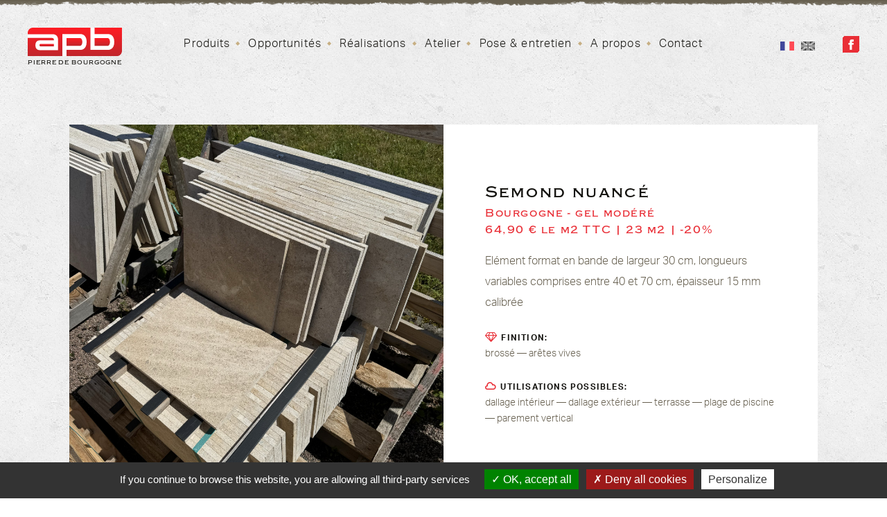

--- FILE ---
content_type: text/html; charset=utf-8
request_url: https://www.bourgogne-pierre.fr/node/330
body_size: 4129
content:
<!DOCTYPE html>
<html xmlns="http://www.w3.org/1999/xhtml" xml:lang="fr" lang="fr" version="XHTML+RDFa 1.0" dir="ltr">

<head profile="http://www.w3.org/1999/xhtml/vocab">
    <meta charset="utf-8" />
<link rel="shortcut icon" href="https://www.bourgogne-pierre.fr/sites/bourgogne-pierre.fr/themes/pierredebourgogne/favicon.ico" />
<meta name="generator" content="Drupal 7 (http://drupal.org)" />
<link rel="canonical" href="https://www.bourgogne-pierre.fr/fr/opportunites/margelles/semond-dore-b2" />
<link rel="shortlink" href="https://www.bourgogne-pierre.fr/fr/node/330" />
  <title>Semond nuancé | Dallage en Pierre de Bourgogne</title>
  <style>
@import url("https://www.bourgogne-pierre.fr/sites/all/modules/views/css/views.css?sgec9y");
@import url("https://www.bourgogne-pierre.fr/sites/all/modules/ckeditor/css/ckeditor.css?sgec9y");
</style>
<style>
@import url("https://www.bourgogne-pierre.fr/sites/all/modules/colorbox/styles/default/colorbox_style.css?sgec9y");
@import url("https://www.bourgogne-pierre.fr/sites/all/modules/ctools/css/ctools.css?sgec9y");
@import url("https://www.bourgogne-pierre.fr/sites/bourgogne-pierre.fr/themes/pierredebourgogne/css/font/typicons.min.css?sgec9y");
</style>
<style>
@import url("https://www.bourgogne-pierre.fr/sites/all/themes/pulpless/css/reset.css?sgec9y");
@import url("https://www.bourgogne-pierre.fr/sites/bourgogne-pierre.fr/files/less/PyILdphlw0ib_efBdfW-SDIbgmSy6_27MqWw5-gxlkM/sites/all/themes/pulpless/css/drupal.XcVzbo5GbrB4v7QVES377fts6uudS0o0YbaMpBamvPg.css?sgec9y");
@import url("https://www.bourgogne-pierre.fr/sites/bourgogne-pierre.fr/files/less/PyILdphlw0ib_efBdfW-SDIbgmSy6_27MqWw5-gxlkM/sites/bourgogne-pierre.fr/themes/pierredebourgogne/css/grille.XcVzbo5GbrB4v7QVES377fts6uudS0o0YbaMpBamvPg.css?sgec9y");
@import url("https://www.bourgogne-pierre.fr/sites/bourgogne-pierre.fr/files/less/PyILdphlw0ib_efBdfW-SDIbgmSy6_27MqWw5-gxlkM/sites/bourgogne-pierre.fr/themes/pierredebourgogne/css/style.XcVzbo5GbrB4v7QVES377fts6uudS0o0YbaMpBamvPg.css?sgec9y");
@import url("https://www.bourgogne-pierre.fr/sites/bourgogne-pierre.fr/files/less/PyILdphlw0ib_efBdfW-SDIbgmSy6_27MqWw5-gxlkM/sites/bourgogne-pierre.fr/themes/pierredebourgogne/css/break.XcVzbo5GbrB4v7QVES377fts6uudS0o0YbaMpBamvPg.css?sgec9y");
</style>
<style>
@import url("https://www.bourgogne-pierre.fr/sites/bourgogne-pierre.fr/files/css_injector/css_injector_1.css?sgec9y");
</style>
  <script src="https://www.bourgogne-pierre.fr/sites/all/modules/jquery_update/replace/jquery/1.10/jquery.min.js?v=1.10.2"></script>
<script src="https://www.bourgogne-pierre.fr/misc/jquery.once.js?v=1.2"></script>
<script src="https://www.bourgogne-pierre.fr/misc/drupal.js?sgec9y"></script>
<script src="https://www.bourgogne-pierre.fr/sites/bourgogne-pierre.fr/files/languages/fr_KJp_KK0oxoPSXQE-KmxCqOWdJssnafxyrMpRCDonioQ.js?sgec9y"></script>
<script src="https://www.bourgogne-pierre.fr/sites/all/libraries/colorbox/jquery.colorbox-min.js?sgec9y"></script>
<script src="https://www.bourgogne-pierre.fr/sites/all/modules/colorbox/js/colorbox.js?sgec9y"></script>
<script src="https://www.bourgogne-pierre.fr/sites/all/modules/colorbox/styles/default/colorbox_style.js?sgec9y"></script>
<script src="https://www.bourgogne-pierre.fr/sites/all/libraries/jstorage/jstorage.min.js?sgec9y"></script>
<script src="https://www.bourgogne-pierre.fr/sites/all/modules/google_analytics/googleanalytics.js?sgec9y"></script>
<script>(function(i,s,o,g,r,a,m){i["GoogleAnalyticsObject"]=r;i[r]=i[r]||function(){(i[r].q=i[r].q||[]).push(arguments)},i[r].l=1*new Date();a=s.createElement(o),m=s.getElementsByTagName(o)[0];a.async=1;a.src=g;m.parentNode.insertBefore(a,m)})(window,document,"script","//www.google-analytics.com/analytics.js","ga");ga("create", "UA-46766172-48", {"cookieDomain":"auto"});ga("set", "anonymizeIp", true);ga("send", "pageview");</script>
<script src="//use.typekit.net/fib6knv.js?sgec9y"></script>
<script>try{Typekit.load();}catch(e){}</script>
<script src="https://www.bourgogne-pierre.fr/sites/bourgogne-pierre.fr/themes/pierredebourgogne/js/script.js?sgec9y"></script>
<script>jQuery.extend(Drupal.settings, {"basePath":"\/","pathPrefix":"fr\/","ajaxPageState":{"theme":"pierredebourgogne","theme_token":"JPwu7RK53bRM9JQ47kw5f7URWpr2JDhL3NC88yfzsUo","js":{"sites\/all\/modules\/jquery_update\/replace\/jquery\/1.10\/jquery.min.js":1,"misc\/jquery.once.js":1,"misc\/drupal.js":1,"public:\/\/languages\/fr_KJp_KK0oxoPSXQE-KmxCqOWdJssnafxyrMpRCDonioQ.js":1,"sites\/all\/libraries\/colorbox\/jquery.colorbox-min.js":1,"sites\/all\/modules\/colorbox\/js\/colorbox.js":1,"sites\/all\/modules\/colorbox\/styles\/default\/colorbox_style.js":1,"sites\/all\/libraries\/jstorage\/jstorage.min.js":1,"sites\/all\/modules\/google_analytics\/googleanalytics.js":1,"0":1,"\/\/use.typekit.net\/fib6knv.js":1,"1":1,"sites\/bourgogne-pierre.fr\/themes\/pierredebourgogne\/js\/script.js":1},"css":{"sites\/all\/modules\/views\/css\/views.css":1,"sites\/all\/modules\/ckeditor\/css\/ckeditor.css":1,"sites\/all\/modules\/colorbox\/styles\/default\/colorbox_style.css":1,"sites\/all\/modules\/ctools\/css\/ctools.css":1,"sites\/bourgogne-pierre.fr\/themes\/pierredebourgogne\/css\/font\/typicons.min.css":1,"sites\/all\/themes\/pulpless\/css\/reset.css":1,"sites\/all\/themes\/pulpless\/css\/drupal.less":1,"sites\/bourgogne-pierre.fr\/themes\/pierredebourgogne\/css\/grille.less":1,"sites\/bourgogne-pierre.fr\/themes\/pierredebourgogne\/css\/style.less":1,"sites\/bourgogne-pierre.fr\/themes\/pierredebourgogne\/css\/break.less":1,"public:\/\/css_injector\/css_injector_1.css":1}},"colorbox":{"opacity":"0.85","current":"{current} sur {total}","previous":"\u00ab Pr\u00e9c.","next":"Suivant \u00bb","close":"Fermer","maxWidth":"98%","maxHeight":"98%","fixed":true,"mobiledetect":true,"mobiledevicewidth":"480px"},"googleanalytics":{"trackOutbound":1,"trackMailto":1,"trackDownload":1,"trackDownloadExtensions":"7z|aac|arc|arj|asf|asx|avi|bin|csv|doc(x|m)?|dot(x|m)?|exe|flv|gif|gz|gzip|hqx|jar|jpe?g|js|mp(2|3|4|e?g)|mov(ie)?|msi|msp|pdf|phps|png|ppt(x|m)?|pot(x|m)?|pps(x|m)?|ppam|sld(x|m)?|thmx|qtm?|ra(m|r)?|sea|sit|tar|tgz|torrent|txt|wav|wma|wmv|wpd|xls(x|m|b)?|xlt(x|m)|xlam|xml|z|zip","trackColorbox":1},"baseUrl":"https:\/\/www.bourgogne-pierre.fr"});</script>
  <!--[if lt IE 9]><script src="/sites/all/themes/pulpless/js/html5shiv.min.js"></script><![endif]-->
    <meta name="HandheldFriendly" content="true">
    <meta name="viewport" content="width=device-width, initial-scale=1, minimum-scale=1.0, maximum-scale=1.0, user-scalable=no"/>
   <script type="text/javascript" src="/sites/all/libraries/tarteaucitron/tarteaucitron.js"></script>
   <script type="text/javascript">
    tarteaucitron.init({
      "hashtag": "#tarteaucitron",
      "highPrivacy": false,
      "orientation": "bottom",
      "adblocker": false,
      "showAlertSmall": false,
      "cookieslist": true,
      "removeCredit": false,
      "showIcon": false,
    });
    tarteaucitron.user.googlemapsKey = 'AIzaSyAdJNPCwU76IwOCayM1cGHlo0l0OklhZtY';
    (tarteaucitron.job = tarteaucitron.job || []).push('gajs');
    (tarteaucitron.job = tarteaucitron.job || []).push('googlemaps');
  </script>
</head>
<body class="html not-front not-logged-in no-sidebars page-node page-node- page-node-330 node-type-opportunites i18n-fr language-fr language-dir-ltr" >
  
  
<div class="limiterfull">

    <header class="header">
        <a href="/fr" title="Accueil" rel="home" class="header-left">
            <img src="/sites/bourgogne-pierre.fr/themes/pierredebourgogne/logo.svg">
            <div class="site-title">Pierre de Bourgogne</div>
        </a>
                <nav class="header-middle" role="navigation">
            <ul class="menu"><li class="first collapsed"><a href="/fr/produits" title="">Produits</a></li>
<li class="leaf"><a href="/fr/opportunites/informations">Opportunités</a></li>
<li class="leaf"><a href="/fr/realisations">Réalisations</a></li>
<li class="leaf"><a href="/fr/latelier">Atelier</a></li>
<li class="collapsed"><a href="/fr/regles-generales" title="">Pose &amp; entretien</a></li>
<li class="collapsed"><a href="/fr/propos-du-travertin">A propos</a></li>
<li class="last leaf"><a href="/fr/contact">Contact</a></li>
</ul>        </nav>

        <div class="header-right">
            <ul class="language-switcher-locale-url"><li class="fr first active"><a href="/fr/opportunites/margelles/semond-dore-b2" class="language-link active" xml:lang="fr">Fr</a></li>
<li class="en last"><a href="/en/node/330" class="language-link" xml:lang="en">En</a></li>
</ul>            <a href="https://www.facebook.com/LesAteliersPierreDeBourgogne/" class="lien-ext tw-link"></a>
        </div>
    </header>


    <section class="content">
                    <div id="page-tabs"></div>
                        


    <div class="limiter">
        <div class="fiche-full grid-2">
                        <div class="fiche-full-image" style="background-image: url('https://www.bourgogne-pierre.fr/sites/bourgogne-pierre.fr/files/semond-nuance-30xllx15-br-bs.jpg');"></div>
            <div class="fiche-full-content">
                <h1 class="fiche-full-title">
                    Semond nuancé                </h1>

                <div class="fiche-full-subtitle">
                    
  Bourgogne                    - 
  gel modéré                </div>
                <div class="fiche-full-subtitle">
                    
  64,90 € le m2 TTC | 
  23 m2 | 
  -20%                </div>
                <div class="fiche-full-desc">
                    
  Elément format en bande de largeur 30 cm, longueurs variables comprises entre 40 et 70 cm, épaisseur 15 mm calibrée                </div>
                                    <div class="fiche-full-para">
                        <div class="fiche-full-para-label">
                            <span class="fiche-full-para-label-icon"> </span>
                            Finition: </div>
                        <div class="fiche-full-para-content">
                            brossé — arêtes vives                        </div>
                    </div>
                                                    <div class="fiche-full-para">
                        <div class="fiche-full-para-label"><span class="fiche-full-para-label-icon"> </span>Utilisations possibles:</div>
                        <div class="fiche-full-para-content">
                            dallage intérieur — dallage extérieur — terrasse — plage de piscine — parement vertical                        </div>
                    </div>
                            </div>
        </div>
    </div>



<!-- block__no_wrapper -->
<!-- region__no_wrapper -->
    </section>


    <footer class="footer">
        <div class="footer-top">
    <div class="limiter grid-3 grid-nowrap">
        <div class="footer-top-left">
                            <div class="footer-top-title">Membre de l'Association </div>
                        <a href="http://www.pierre-bourgogne.fr/association/membres_fr_08_03_membre34.html" class="lien-ext"><img src="/sites/bourgogne-pierre.fr/themes/pierredebourgogne/images/asso-pierre-de-bourgogne.png"></a>
        </div>
        <div class="footer-top-middle">
                            <div class="footer-top-title">Nous contacter </div>
                        <div class="footer-top-middle-content">
                <strong>Ateliers Pierre de Bourgogne</strong><br>
                ZA Val de Seine, 21450 Baigneux-Les-Juifs<br>
                Tel : 03.80.96.53.32<br>
                                    <a href="/fr/contact">Prenez contact</a>
                            </div>
        </div>
        <div class="footer-top-right">
                            <div class="footer-top-title">Entreprise certifiée</div>
                        <a href="/lindication-geographique-pierre-de-bourgogne" ><img src="/sites/bourgogne-pierre.fr/themes/pierredebourgogne/images/logo-IG.png"></a>
        </div>
    </div>
</div>

<div class="footer-bottom">
    <span>Pierre de Bourgogne © 2026</span>
    <span> - </span>
    <a href="/fr/mentions-legales">Mentions Légales</a>    <span> - </span>
    <a href="/fr/cgv">CGV</a>    <span> - </span>
    <span>Création du site internet: </span><a href="http://www.catapulpe.fr" class="lien-ext">Catapulpe</a><span>, agence web à Dijon.</span>
</div>
    </footer>

</div>

<script type="text/javascript" src="//static.woopra.com/js/woopra.v2.js"></script>
<script type="text/javascript">
    woopraTracker.track();
</script>
  
  <script type="text/javascript">
      var $buoop = {
          vs:{i:9,f:15,o:12.1,s:5.1,c:2}, // f:22 ---> Firefox <= 22
          text:'<h6>Votre navigateur est obsolète !</h6><p>Il contient des <strong>failles de sécurité importantes</strong></p><p><strong>Mettez à jour votre navigateur</strong> pour afficher correctement ce site Web. <a id="btnUpdateBrowser" href="http://outdatedbrowser.com/fr">Mettre à jour maintenant </a></p>',
          reminder: 0 // after how many hours should the message reappear
      };
      function $buo_f(){
          var e = document.createElement("script");
          e.src = "/sites/all/themes/pulpless/js/browser-update.js";
          document.body.appendChild(e);
      };
      try {document.addEventListener("DOMContentLoaded", $buo_f,false)}
      catch(e){window.attachEvent("onload", $buo_f)}
  </script>
</body>
</html>


--- FILE ---
content_type: text/css
request_url: https://www.bourgogne-pierre.fr/sites/bourgogne-pierre.fr/files/css_injector/css_injector_1.css?sgec9y
body_size: 104
content:
#edit-field-resistance-opportunite,
#edit-field-provenance-opportunite,
#edit-field-finition-opportunite,
#edit-field-utilisatiion-opportunite{
 display: none;   
}

--- FILE ---
content_type: text/css
request_url: https://www.bourgogne-pierre.fr/sites/bourgogne-pierre.fr/files/less/PyILdphlw0ib_efBdfW-SDIbgmSy6_27MqWw5-gxlkM/sites/bourgogne-pierre.fr/themes/pierredebourgogne/css/grille.XcVzbo5GbrB4v7QVES377fts6uudS0o0YbaMpBamvPg.css?sgec9y
body_size: 288
content:
[class*='grid-'] {
  display: -webkit-box;
  display: -webkit-flex;
  display: -moz-box;
  display: -ms-flexbox;
  display: flex;
  -webkit-box-orient: horizontal;
  -webkit-box-direction: normal;
  -webkit-flex-direction: row;
  -moz-box-orient: horizontal;
  -moz-box-direction: normal;
  -ms-flex-direction: row;
  flex-direction: row;
  -webkit-flex-wrap: wrap;
  -ms-flex-wrap: wrap;
  flex-wrap: wrap;
}
[class*='grid-'] > * {
  display: block;
  -webkit-box-flex: 0;
  -webkit-flex: 0 0 auto;
  -moz-box-flex: 0;
  -ms-flex: 0 0 auto;
  flex: 0 0 auto;
}
.grid-nowrap {
  -webkit-flex-wrap: nowrap;
  -ms-flex-wrap: nowrap;
  flex-wrap: nowrap;
}
.grid-2 > * {
  width: -webkit-calc(50%);
  width: -moz-calc(50%);
  width: calc(50%);
}
.grid-3 > * {
  width: -webkit-calc(33.333333333333%);
  width: -moz-calc(33.333333333333%);
  width: calc(33.333333333333%);
}
.grid-4 > * {
  width: -webkit-calc(25%);
  width: -moz-calc(25%);
  width: calc(25%);
}
.grid-5 > * {
  width: -webkit-calc(25%);
  width: -moz-calc(25%);
  width: calc(25%);
}
.grid-6 > * {
  width: -webkit-calc(25%);
  width: -moz-calc(25%);
  width: calc(25%);
}


--- FILE ---
content_type: text/css
request_url: https://www.bourgogne-pierre.fr/sites/bourgogne-pierre.fr/files/less/PyILdphlw0ib_efBdfW-SDIbgmSy6_27MqWw5-gxlkM/sites/bourgogne-pierre.fr/themes/pierredebourgogne/css/style.XcVzbo5GbrB4v7QVES377fts6uudS0o0YbaMpBamvPg.css?sgec9y
body_size: 4923
content:
@font-face {
  font-family: 'fontello';
  src: url(/sites/bourgogne-pierre.fr/themes/pierredebourgogne/css/fontello/fontello.eot?67948861);
  src: url(/sites/bourgogne-pierre.fr/themes/pierredebourgogne/css/fontello/fontello.eot?67948861#iefix) format('embedded-opentype'), url(/sites/bourgogne-pierre.fr/themes/pierredebourgogne/css/fontello/fontello.woff2?67948861) format('woff2'), url(/sites/bourgogne-pierre.fr/themes/pierredebourgogne/css/fontello/fontello.woff?67948861) format('woff'), url(/sites/bourgogne-pierre.fr/themes/pierredebourgogne/css/fontello/fontello.ttf?67948861) format('truetype'), url(/sites/bourgogne-pierre.fr/themes/pierredebourgogne/css/fontello/fontello.svg?67948861#fontello) format('svg');
  font-weight: normal;
  font-style: normal;
}
.icon {
  font-family: 'fontello';
}
.clear {
  clear: both;
}
em {
  font-style: italic;
}
strong {
  font-weight: 500;
}
a {
  outline-style: none;
}
.limiter {
  max-width: 1080px;
  margin: 0 auto;
}
.limiterfull {
  max-width: 1350px;
  margin: 0 auto;
  background-color: white;
  background-image: url(/sites/bourgogne-pierre.fr/themes/pierredebourgogne/images/fond.png);
  background-repeat: repeat;
}
.btn {
  background: #e92e36;
  padding: 15px 20px;
  color: white !important;
  font-size: 0.857em;
  line-height: 5;
  font-weight: 700;
  text-transform: uppercase;
  text-decoration: none;
}
.btn .icon {
  margin-right: 10px;
  font-weight: 400;
  font-family: "fontello";
}
* {
  -webkit-box-sizing: border-box;
  -moz-box-sizing: border-box;
  box-sizing: border-box;
}
html {
  font-size: 62.5%;
  height: 100%;
}
html:before {
  position: absolute;
  z-index: 10;
  top: 0;
  left: 0;
  width: 100%;
  height: 10px;
  content: '';
  background: url(/sites/bourgogne-pierre.fr/themes/pierredebourgogne/images/repeat-grunge-marron-fonce-head.png) repeat-x center top;
}
body {
  font-family: "aktiv-grotesk";
  font-size: 1.4em;
  line-height: 1.5;
  position: relative;
  height: 100%;
  color: #676050;
  background: #676050;
}
body.page-node-273:after {
  position: absolute;
  z-index: 10;
  bottom: 0;
  left: 0;
  width: 100%;
  height: 10px;
  content: '';
  -webkit-transform: rotate(-180deg);
  -moz-transform: rotate(-180deg);
  -ms-transform: rotate(-180deg);
  -o-transform: rotate(-180deg);
  transform: rotate(-180deg);
  background: url(/sites/bourgogne-pierre.fr/themes/pierredebourgogne/images/repeat-grunge-marron-fonce-head.png) repeat-x center top;
}
.page-node-273 .page-simple,
.page-node-273 .page-simple-left,
.page-node-273 .page-simple-right {
  margin: 0;
}
.page-node-273 .page-simple-right-content p {
  margin: 0;
}
.page-node-273 .page-simple .field-body {
  position: absolute;
  top: 50%;
  right: 40px;
  left: 40px;
  -webkit-transform: translateY(-50%);
  -moz-transform: translateY(-50%);
  -ms-transform: translateY(-50%);
  -o-transform: translateY(-50%);
  transform: translateY(-50%);
}
.page-node-273 .header,
.page-node-273 .page-ban,
.page-node-273 .footer {
  display: none;
}
.header {
  position: relative;
  margin: 0 40px;
  padding: 40px 0;
}
.header-left {
  position: absolute;
  top: 40px;
  left: 0;
  text-decoration: none;
}
.header-left img {
  display: block;
  width: 136px;
  height: auto;
}
.site-title {
  font-family: "copperplate";
  font-size: .642857143em;
  margin-top: 3px;
  letter-spacing: .1em;
  text-transform: uppercase;
  color: #13120e;
}
.header-middle {
  text-align: center;
}
.header-middle li {
  display: inline;
}
.header-middle li a {
  font-size: 1.143em;
  font-weight: 300;
  line-height: 3.125;
  text-decoration: none;
  letter-spacing: .07em;
  color: #13120e;
}
.header-middle li a:after {
  font-size: 8px;
  margin: 0 15px;
  content: '◆';
  vertical-align: middle;
  color: #c7af83;
}
.header-middle li.last a:after {
  display: none;
}
.header-middle li a.active-trail,
.header-middle li a:hover {
  color: #e92e36;
}
.header-right {
  position: absolute;
  top: 40px;
  right: 0;
}
.language-switcher-locale-url {
  float: left;
  margin-top: 20px;
}
.language-switcher-locale-url li {
  display: block;
  float: left;
  margin-right: 10px;
}
.language-switcher-locale-url li a,
.language-switcher-locale-url li span {
  font-family: "copperplate";
  font-size: .857em;
  line-height: 4.166666667;
  text-decoration: none;
  text-transform: uppercase;
  color: #6e6a61;
  -webkit-filter: grayscale(1);
  filter: grayscale(1);
}
.language-switcher-locale-url li a:hover,
.language-switcher-locale-url li a.active {
  color: #e92e36;
  -webkit-filter: none;
  filter: none;
}
.language-switcher-locale-url li.fr a,
.language-switcher-locale-url li.fr span {
  font-size: 0;
  display: block;
  width: 20px;
  height: 13px;
  letter-spacing: -50px;
  background: url(/sites/bourgogne-pierre.fr/themes/pierredebourgogne/images/fr.svg) no-repeat center;
}
.language-switcher-locale-url li.en a,
.language-switcher-locale-url li.en span {
  font-size: 0;
  display: block;
  width: 20px;
  height: 13px;
  letter-spacing: -50px;
  background: url(/sites/bourgogne-pierre.fr/themes/pierredebourgogne/images/en.svg) no-repeat center;
}
.tw-link {
  display: block;
  float: left;
  width: 24px;
  height: 24px;
  margin: 12px 0 0 30px;
  background: url(/sites/bourgogne-pierre.fr/themes/pierredebourgogne/images/tw.png) no-repeat center center;
}
.ban-homepage {
  position: relative;
  z-index: 10;
}
.ban-homepage img {
  display: block;
  width: 100%;
  height: auto;
}
.ban-homepage li {
  position: absolute;
  background-repeat: no-repeat;
  background-position: center center;
  -moz-background-size: cover;
  -o-background-size: cover;
  background-size: cover;
}
.ban-homepage-1 {
  top: 0;
  left: 0;
  width: 33.333333333%;
  width: -webkit-calc(33.333333333% - 10px);
  width: -moz-calc(33.333333333% - 10px);
  width: calc(33.333333333% - 10px);
  height: 66.666666667%;
  height: -webkit-calc(66.666666667% - 20px);
  height: -moz-calc(66.666666667% - 20px);
  height: calc(66.666666667% - 20px);
  margin-top: 10px;
  margin-right: 10px;
  margin-bottom: 10px;
}
.ban-homepage-2 {
  top: 0;
  left: 33.333333333%;
  width: 16.666666667%;
  width: -webkit-calc(16.666666667% - 20px);
  width: -moz-calc(16.666666667% - 20px);
  width: calc(16.666666667% - 20px);
  height: 33.333333333%;
  height: -webkit-calc(33.333333333% - 10px);
  height: -moz-calc(33.333333333% - 10px);
  height: calc(33.333333333% - 10px);
  margin-right: 10px;
  margin-bottom: 10px;
  margin-left: 10px;
}
.ban-homepage-3 {
  top: 0;
  left: 50%;
  width: 33.333333333%;
  width: -webkit-calc(33.333333333% - 20px);
  width: -moz-calc(33.333333333% - 20px);
  width: calc(33.333333333% - 20px);
  height: 33.333333333%;
  height: -webkit-calc(33.333333333% - 20px);
  height: -moz-calc(33.333333333% - 20px);
  height: calc(33.333333333% - 20px);
  margin: 10px;
}
.ban-homepage-4 {
  top: 0;
  left: 83.333333334%;
  width: 16.666666667%;
  width: -webkit-calc(16.666666667% - 10px);
  width: -moz-calc(16.666666667% - 10px);
  width: calc(16.666666667% - 10px);
  height: 33.333333333%;
  height: -webkit-calc(33.333333333% - 10px);
  height: -moz-calc(33.333333333% - 10px);
  height: calc(33.333333333% - 10px);
  margin-bottom: 10px;
  margin-left: 10px;
}
.ban-homepage-5 {
  top: 33.333333333%;
  left: 33.333333333%;
  width: 33.333333333%;
  width: -webkit-calc(33.333333333% - 20px);
  width: -moz-calc(33.333333333% - 20px);
  width: calc(33.333333333% - 20px);
  height: 33.333333333%;
  height: -webkit-calc(33.333333333% - 20px);
  height: -moz-calc(33.333333333% - 20px);
  height: calc(33.333333333% - 20px);
  margin: 10px;
}
.ban-homepage-5 h1 {
  font-family: "copperplate";
  font-size: 2.571em;
  line-height: 1.3em;
  position: absolute;
  top: 50%;
  width: 100%;
  -webkit-transform: translateY(-50%);
  -moz-transform: translateY(-50%);
  -ms-transform: translateY(-50%);
  -o-transform: translateY(-50%);
  transform: translateY(-50%);
  text-align: center;
  letter-spacing: .1em;
  color: #13120e;
}
.ban-homepage-6 {
  top: 66.666666667%;
  left: 0;
  width: 16.666666667%;
  width: -webkit-calc(16.666666667% - 10px);
  width: -moz-calc(16.666666667% - 10px);
  width: calc(16.666666667% - 10px);
  height: 33.333333333%;
  height: -webkit-calc(33.333333333% - 10px);
  height: -moz-calc(33.333333333% - 10px);
  height: calc(33.333333333% - 10px);
  margin-top: 10px;
  margin-right: 10px;
}
.ban-homepage-7 {
  top: 66.666666667%;
  left: 16.666666667%;
  width: 16.666666667%;
  width: -webkit-calc(16.666666667% - 20px);
  width: -moz-calc(16.666666667% - 20px);
  width: calc(16.666666667% - 20px);
  height: 33.333333333%;
  height: -webkit-calc(33.333333333% - 20px);
  height: -moz-calc(33.333333333% - 20px);
  height: calc(33.333333333% - 20px);
  margin: 10px;
}
.ban-homepage-8 {
  top: 66.666666667%;
  left: 33.333333333%;
  width: 33.333333333%;
  width: -webkit-calc(33.333333333% - 20px);
  width: -moz-calc(33.333333333% - 20px);
  width: calc(33.333333333% - 20px);
  height: 33.333333333%;
  height: -webkit-calc(33.333333333% - 10px);
  height: -moz-calc(33.333333333% - 10px);
  height: calc(33.333333333% - 10px);
  margin-top: 10px;
  margin-right: 10px;
  margin-left: 10px;
}
.ban-homepage-9 {
  top: 33.333333333%;
  left: 66.666666667%;
  width: 33.333333333%;
  width: -webkit-calc(33.333333333% - 10px);
  width: -moz-calc(33.333333333% - 10px);
  width: calc(33.333333333% - 10px);
  height: 66.666666667%;
  height: -webkit-calc(66.666666667% - 20px);
  height: -moz-calc(66.666666667% - 20px);
  height: calc(66.666666667% - 20px);
  margin-top: 10px;
  margin-bottom: 10px;
  margin-left: 10px;
}
.page-ban {
  position: relative;
  height: 545px;
  background-repeat: no-repeat;
  background-position: center;
  -moz-background-size: cover;
  -o-background-size: cover;
  background-size: cover;
}
.page-ban-igp {
  display: -webkit-box;
  display: -moz-box;
  display: -ms-flexbox;
  display: -webkit-flex;
  display: flex;
  -webkit-box-align: center;
  -webkit-align-items: center;
  -moz-box-align: center;
  -ms-flex-align: center;
  align-items: center;
  -webkit-box-pack: center;
  -webkit-justify-content: center;
  -moz-box-pack: center;
  -ms-flex-pack: center;
  justify-content: center;
}
.page-ban-title {
  font-family: "copperplate";
  font-size: 4.286em;
  line-height: 5em;
  position: absolute;
  top: 50%;
  left: 50%;
  padding: 0 60px;
  -webkit-transform: translateY(-50%) translateX(-50%);
  -moz-transform: translateY(-50%) translateX(-50%);
  -ms-transform: translateY(-50%) translateX(-50%);
  -o-transform: translateY(-50%) translateX(-50%);
  transform: translateY(-50%) translateX(-50%);
  text-align: center;
  white-space: nowrap;
  letter-spacing: .1em;
  color: #13120e;
  background: url(/sites/bourgogne-pierre.fr/themes/pierredebourgogne/images/bg-title.png) no-repeat center center;
}
.page-ban-title-igp {
  font-family: 'copperplate';
  font-size: 4.286em;
  line-height: 1em;
  line-height: 1.2em;
  width: 70%;
  padding: 20px 0;
  text-align: center;
  letter-spacing: .05em;
  color: #13120e;
  background: url(/sites/bourgogne-pierre.fr/themes/pierredebourgogne/images/fond-titre-igp.png) no-repeat center center;
  -moz-background-size: cover;
  -o-background-size: cover;
  background-size: cover;
}
.page-title {
  font-family: 'copperplate';
  font-size: 2.571em;
  line-height: .83;
  position: relative;
  display: block;
  margin-top: 80px;
  margin-bottom: 30px;
  text-align: center;
  letter-spacing: .1em;
  color: #13120e;
}
.sub-menu {
  margin-top: -15px;
  text-align: center;
}
.sub-menu ul {
  position: relative;
  display: inline;
  padding: 30px 60px;
  background: url(/sites/bourgogne-pierre.fr/themes/pierredebourgogne/images/fond-marron-fonce.png) repeat center center;
}
.sub-menu li {
  display: inline;
}
.sub-menu li a {
  font-size: 1.143em;
  font-weight: 300;
  line-height: 1.88;
  text-decoration: none;
  letter-spacing: .07em;
  color: #c7af83;
}
.sub-menu li a:hover,
.sub-menu li a.active {
  color: white;
}
.sub-menu li a:after {
  font-size: 8px;
  margin: 0 15px;
  content: '◆';
  vertical-align: middle;
  color: #c7af83;
}
.sub-menu li:last-child a:after {
  display: none;
}
.list-wslide {
  margin: 40px 0;
}
.list-wslide-item {
  padding: 45px 0;
}
.list-wslide-item:nth-child(odd) {
  -webkit-box-orient: horizontal;
  -webkit-box-direction: reverse;
  -webkit-flex-direction: row-reverse;
  -moz-box-orient: horizontal;
  -moz-box-direction: reverse;
  -ms-flex-direction: row-reverse;
  flex-direction: row-reverse;
}
.list-wslide-content {
  padding: 0 60px;
  text-align: center;
}
.list-wslide-content-picto img {
  display: block;
  margin: 0 auto;
}
.list-wslide-content-title {
  font-family: "copperplate";
  font-size: 1.714em;
  line-height: 1.75;
  position: relative;
  display: inline-block;
  margin: 25px 0;
  color: #13120e;
}
.list-wslide-content-title:after {
  position: absolute;
  bottom: -2px;
  left: 50%;
  width: 100%;
  height: 20px;
  padding: 0 30px;
  content: '';
  -webkit-transform: translateX(-50%);
  -moz-transform: translateX(-50%);
  -ms-transform: translateX(-50%);
  -o-transform: translateX(-50%);
  transform: translateX(-50%);
  background: url(/sites/bourgogne-pierre.fr/themes/pierredebourgogne/images/page-simplepara-title-bg.png) no-repeat center center;
  -moz-background-size: contain;
  -o-background-size: contain;
  background-size: contain;
}
.list-wslide-content-text {
  font-size: 1.143em;
  font-weight: 300;
  line-height: 1.88;
  letter-spacing: .1em;
  color: #676050;
}
.list-wslide-content-text a {
  text-decoration: none;
  color: #e92e36;
}
.list-wslide-content-text em {
  font-weight: 300;
  font-style: italic;
  color: #937f5c;
}
.list-wslide-content-text p {
  display: inline;
}
a.morelink {
  font-size: .85em;
  font-weight: 700;
  display: block;
  text-decoration: none;
  text-transform: uppercase;
  color: #e92e36;
  outline: none;
}
a.morelink:after {
  font-family: 'fontello';
  font-weight: 400;
  display: inline-block;
  margin-left: 5px;
  content: ' ';
}
a.morelink.less:after {
  -webkit-transform: rotate(180deg);
  -moz-transform: rotate(180deg);
  -ms-transform: rotate(180deg);
  -o-transform: rotate(180deg);
  transform: rotate(180deg);
}
.morecontent span {
  display: none;
}
.less-link,
.more-link {
  font-size: .857em;
  font-weight: 700;
  line-height: 3;
  display: block;
  text-decoration: none;
  text-transform: uppercase;
}
.list-wslide-slider {
  position: relative;
  overflow: hidden;
  -webkit-align-self: flex-start;
  -ms-flex-item-align: start;
  align-self: flex-start;
}
.list-wslide-slider-item {
  position: relative;
  width: 100%;
}
.list-wslide-slider-item:after {
  position: absolute;
  bottom: 0;
  left: 0;
  width: 100%;
  height: 80px;
  content: '';
  opacity: .5;
  background-image: -webkit-gradient(linear,left bottom,left top,from(#13120e),to(transparent));
  background-image: -webkit-linear-gradient(bottom,#13120e 0%,transparent 100%);
  background-image: -moz-linear-gradient(bottom,#13120e 0%,transparent 100%);
  background-image: -o-linear-gradient(bottom,#13120e 0%,transparent 100%);
  background-image: linear-gradient(to top,#13120e 0%,transparent 100%);
}
.list-wslide-slider-item-quote {
  font-size: 1em;
  font-weight: 400;
  line-height: 1.71;
  position: absolute;
  z-index: 10;
  right: 120px;
  bottom: 15px;
  left: 0;
  padding: 0 30px;
  color: white;
}
.list-wslide-item:nth-child(odd) .list-wslide-slider-item-quote {
  right: 0;
  left: 120px;
  text-align: right;
}
.list-wslide-slider-item img {
  display: block;
  width: 100%;
  height: auto;
}
.diamond-list {
  margin-top: 100px;
  text-align: center;
}
.diamond-list-item {
  width: 30.555555556%;
  margin: 0 1.388888889% 80px 1.388888889%;
}
.diamond-list-item a {
  text-decoration: none;
}
.diamond-list-item-image img {
  -webkit-transform: rotate(45deg);
  -moz-transform: rotate(45deg);
  -ms-transform: rotate(45deg);
  -o-transform: rotate(45deg);
  transform: rotate(45deg);
}
.diamond-list-item-content {
  position: relative;
  margin-top: -30px;
  padding: 20px 30px;
  background: white;
}
.diamond-list-item-title {
  font-family: "copperplate";
  font-size: 1.143em;
  line-height: 1.88;
  letter-spacing: .08em;
  color: #13120e;
}
.diamond-list-item-desc {
  font-size: 1.143em;
  font-weight: 400;
  margin-top: 5px;
  color: #676050;
}
.diamond-list-item-desc-provenance,
.diamond-list-item-desc-resistance {
  display: inline-block;
}
.diamond-list-item-desc-provenance:before {
  font-family: 'fontello';
  font-size: 1.5rem;
  margin-right: 5px;
  content: ' ';
  color: #e92e36;
}
.diamond-list-item-desc-resistance:before {
  font-family: 'fontello';
  font-size: 1.5rem;
  margin-right: 5px;
  content: '';
  color: #e92e36;
}
.diamond-list-item-desc-separator {
  display: inline-block;
  width: 1px;
  height: 30px;
  margin: 0 15px;
  vertical-align: middle;
  background: #c7af83;
}
.simple-list {
  margin: 80px 0;
}
.simple-list-item {
  width: 27.777777778%;
  margin: 0 2.777777778% 40px 2.777777778%;
  text-align: center;
}
.simple-list-item a {
  text-decoration: none;
}
.simple-list-item-image img {
  display: block;
  width: 100%;
  height: auto;
}
.simple-list-item-title {
  font-family: "copperplate";
  font-size: 1.143em;
  line-height: 1.88;
  margin: 20px 0 10px;
  letter-spacing: .1em;
  color: #13120e;
}
.simple-list-item-desc {
  font-size: 1.143em;
  font-weight: 300;
  line-height: 1.8em;
  letter-spacing: .1em;
  color: #676050;
}
.simple-list-item-desc .morelink {
  display: block;
  margin-top: 10px;
}
.simple-list-item-detail {
  font-size: 1.143em;
  font-weight: 400;
  margin-top: 5px;
  color: #676050;
}
.simple-list-item-detail-provenance,
.simple-list-item-detail-resistance {
  display: inline-block;
}
.simple-list-item-detail-provenance:before {
  font-family: 'fontello';
  font-size: 1.5rem;
  margin-right: 5px;
  content: ' ';
  color: #e92e36;
}
.simple-list-item-detail-resistance:before {
  font-family: 'fontello';
  font-size: 1.5rem;
  margin-right: 5px;
  content: '';
  color: #e92e36;
}
.simple-list-item-detail-separator {
  display: inline-block;
  width: 1px;
  height: 30px;
  margin: 0 15px;
  vertical-align: middle;
  background: #c7af83;
}
.simple-list-item-infos {
  font-size: 1.143em;
  font-weight: 300;
  line-height: 1.88;
  margin-top: 5px;
  letter-spacing: .1em;
  color: #e92e36;
}
.simple-list-item-galerie-image {
  font-size: .857em;
  font-weight: 700;
  display: block;
  margin-top: 10px;
  text-transform: uppercase;
  color: #e92e36;
}
.simple-list-item-galerie-image .icon {
  font-weight: 400;
}
.simple-list-item-galerie-image .separator {
  margin: 0 10px;
}
.fiche-full {
  width: 1080px;
}
.fiche-full-image {
  width: 50%;
  background-repeat: no-repeat;
  background-position: center;
  -moz-background-size: cover;
  -o-background-size: cover;
  background-size: cover;
}
.fiche-full-content {
  width: 50%;
  padding: 80px 60px;
  background: white;
}
.fiche-full-title {
  font-family: "copperplate";
  font-size: 1.714em;
  letter-spacing: .1em;
  color: #13120e;
}
.fiche-full-subtitle {
  font-family: "copperplate";
  font-size: 1.143em;
  letter-spacing: .1em;
  color: #e92e36;
}
.fiche-full-desc {
  font-size: 1.143em;
  font-weight: 300;
  line-height: 1.88;
  margin: 20px 0;
  color: #676050;
}
.fiche-full-para {
  margin-bottom: 20px;
}
.fiche-full-para-label {
  font-size: .857em;
  font-weight: 700;
  line-height: 2;
  letter-spacing: .1em;
  text-transform: uppercase;
  color: #13120e;
}
.fiche-full-para-label-icon {
  font-family: 'fontello';
  font-size: 1.5rem;
  font-weight: 400;
  line-height: 1.67;
  color: #e92e36;
}
.fiche-full-para-content {
  font-size: 1em;
  font-weight: 300;
  line-height: 1.71;
  color: #676050;
}
.page-intro {
  font-size: 1.429em;
  font-weight: 300;
  line-height: 1.8;
  width: 70%;
  margin: 80px auto;
  text-align: center;
  letter-spacing: .1em;
  color: #13120e;
}
.page-para {
  margin-bottom: 100px;
}
.page-para-item {
  width: 27.777777778%;
  margin: 0 2.777777778%;
  text-align: center;
}
.page-para-item-icon {
  margin-bottom: 40px;
}
.page-para-item-content {
  font-size: 1.143em;
  font-weight: 300;
  line-height: 1.88;
  letter-spacing: .1em;
  color: #676050;
}
.page-simplepara {
  margin: 90px 0;
}
.page-simplepara:nth-child(even) .page-simplepara-left {
  margin-right: 6.944444444%;
  margin-left: 10.185185185%;
}
.page-simplepara-right-bg-label {
  position: absolute;
  top: -60px;
  right: 70px;
  width: 135px;
  height: 135px;
  background: url(/sites/bourgogne-pierre.fr/themes/pierredebourgogne/images/fabrication-francaise.png) no-repeat center center;
}
.page-simplepara-left {
  width: 38.425925926%;
  margin-right: 10.185185185%;
  margin-left: 6.944444444%;
}
.page-simplepara-title {
  font-family: "copperplate";
  font-size: 2.571em;
  line-height: 1.17;
  position: relative;
  display: inline-block;
  margin-bottom: 30px;
  letter-spacing: .1em;
  color: #13120e;
}
.page-simplepara-title:after {
  position: absolute;
  bottom: -10px;
  left: 50%;
  width: 100%;
  height: 20px;
  padding: 0 30px;
  content: '';
  -webkit-transform: translateX(-50%);
  -moz-transform: translateX(-50%);
  -ms-transform: translateX(-50%);
  -o-transform: translateX(-50%);
  transform: translateX(-50%);
  background: url(/sites/bourgogne-pierre.fr/themes/pierredebourgogne/images/page-simplepara-title-bg.png) no-repeat center center;
  -moz-background-size: contain;
  -o-background-size: contain;
  background-size: contain;
}
.page-simplepara-texte {
  font-size: 1.143em;
  font-weight: 300;
  line-height: 1.88;
  margin-bottom: 15px;
  letter-spacing: .1em;
  color: #676050;
}
.page-simplepara-texte a {
  color: #e92e36;
}
.page-simplepara-right {
  position: relative;
  width: 44.444444444%;
}
.page-simplepara-right-image1 {
  position: relative;
  z-index: 10;
  margin-bottom: 60px;
}
.page-simplepara-right-image1 img {
  display: block;
  width: 100%;
  height: auto;
}
.page-simplepara-right-image2 {
  position: relative;
  z-index: 10;
  width: 81.25%;
}
.page-simplepara-right-image2 img {
  display: block;
  width: 100%;
  height: auto;
}
.page-simplepara-right-bis .page-simplepara-right-image1 {
  width: 75%;
  margin-bottom: -75px;
  margin-left: 25%;
}
.page-simplepara-right-bis .page-simplepara-right-image2 {
  width: 75%;
}
.page-simplepara-right-bg {
  position: absolute;
  right: 30px;
  bottom: 60px;
  width: 362px;
  height: 305px;
  content: '';
  background: url(/sites/bourgogne-pierre.fr/themes/pierredebourgogne/images/page-simplepara-decor.png);
}
.page-simplepara-right-bg2 {
  position: absolute;
  bottom: 30px;
  left: 30px;
  width: 423px;
  height: 379px;
  content: '';
  background: url(/sites/bourgogne-pierre.fr/themes/pierredebourgogne/images/page-simplepara-decor2.png);
}
.page-simplepara-right-bloc {
  position: relative;
  z-index: 10;
  display: block;
  width: 50%;
}
.page-simplepara-right-bloc:after {
  font-family: "copperplate";
  font-size: 1.286em;
  line-height: 1.33;
  position: absolute;
  right: 10px;
  bottom: 10px;
  content: '+';
  color: white;
}
.page-simplepara-right-bloc-bis {
  position: relative;
  z-index: 5;
  margin-top: -130px;
  margin-left: 37.5%;
}
.page-simplepara-right-bloc-content {
  position: absolute;
  bottom: 30px;
  left: 30px;
}
.page-simplepara-right-bloc-subtitle {
  font-size: 1em;
  font-weight: 400;
  color: white;
}
.page-simplepara-right-bloc-title {
  font-family: "copperplate";
  font-size: 1.143em;
  color: white;
}
.page-simplepara-right-bloc-image {
  display: block;
}
.page-whitepara {
  margin: 90px 0;
}
.page-whitepara-left {
  position: relative;
  height: 440px;
  text-decoration: none;
}
.page-whitepara-left-content {
  position: absolute;
  top: 50%;
  left: 50%;
  width: 360px;
  height: 260px;
  margin-top: -130px;
  margin-left: -180px;
  text-align: center;
  background-color: rgba(103,96,80,0.8);
  background-image: url(/sites/bourgogne-pierre.fr/themes/pierredebourgogne/images/page-whitepara-cadre.png);
  background-repeat: no-repeat;
  background-position: center center;
}
.page-whitepara-left-content-wrapper {
  position: absolute;
  top: 50%;
  left: 50%;
  width: 100%;
  padding: 0 40px;
  -webkit-transform: translateX(-50%) translateY(-50%);
  -moz-transform: translateX(-50%) translateY(-50%);
  -ms-transform: translateX(-50%) translateY(-50%);
  -o-transform: translateX(-50%) translateY(-50%);
  transform: translateX(-50%) translateY(-50%);
}
.page-whitepara-left-content-title {
  font-size: 1.143em;
  font-weight: 300;
  letter-spacing: .1em;
  color: white;
}
.page-whitepara-left-content-subtitle {
  font-family: "copperplate";
  font-size: 2.143em;
  color: #c7af83;
}
.page-whitepara-left-content-footer {
  font-size: .857em;
  font-weight: 700;
  position: absolute;
  bottom: 12px;
  width: 100%;
  text-align: center;
  letter-spacing: .1em;
  text-transform: uppercase;
  color: white;
}
.page-whitepara-right {
  padding: 0 60px;
  text-align: center;
  -webkit-align-self: center;
  -ms-flex-item-align: center;
  -ms-grid-row-align: center;
  align-self: center;
}
.page-whitepara-promotion .page-whitepara-right-title {
  color: #e92e36;
}
.page-whitepara-promotion .page-whitepara-right-desc {
  font-size: 1em;
  font-weight: 300;
  font-style: italic;
  line-height: 2.14;
  color: #676050;
}
.page-whitepara-right-title {
  font-family: "copperplate";
  font-size: 2.571em;
  line-height: 1.17;
  position: relative;
  display: inline-block;
  margin-bottom: 30px;
  letter-spacing: .1em;
  color: #13120e;
}
.page-whitepara-right-title:after {
  position: absolute;
  bottom: -10px;
  left: 50%;
  width: 100%;
  height: 20px;
  padding: 0 30px;
  content: '';
  -webkit-transform: translateX(-50%);
  -moz-transform: translateX(-50%);
  -ms-transform: translateX(-50%);
  -o-transform: translateX(-50%);
  transform: translateX(-50%);
  background: url(/sites/bourgogne-pierre.fr/themes/pierredebourgogne/images/page-simplepara-title-bg.png) no-repeat center center;
  -moz-background-size: contain;
  -o-background-size: contain;
  background-size: contain;
}
.page-whitepara-right-desc {
  font-size: 1.143em;
  font-weight: 300;
  line-height: 1.88em;
  margin-bottom: 30px;
  letter-spacing: .1em;
  color: #676050;
}
.page-simple {
  margin: 100px 0;
}
.page-simple-left {
  width: 33.333333333%;
  margin-right: 6.944444444%;
}
.page-simple-left-sub-menu-parent {
  font-family: "copperplate";
  font-size: 1.143em;
  font-weight: 500;
  display: none;
  margin-top: 40px;
  margin-bottom: 10px;
  padding-bottom: 10px;
  letter-spacing: .1em;
  color: #e92e36;
  border-bottom: 1px solid rgba(199,175,131,0.4);
}
.page-simple-left-sub-menu li {
  font-size: .857em;
  font-weight: 700;
  line-height: 3.75;
  letter-spacing: .1em;
  text-transform: uppercase;
  border-bottom: 1px solid rgba(199,175,131,0.4);
}
.page-simple-left-sub-menu li a {
  text-decoration: none;
  color: #676050;
}
.page-simple-left-sub-menu li a.active,
.page-simple-left-sub-menu li.active-trail a {
  color: #e92e36;
}
.page-simple-left-sub-menu li.active-trail a:before {
  font-size: 10px;
  margin-right: 10px;
  content: '◆';
  vertical-align: middle;
  color: #e92e36;
}
.page-simple-right {
  width: 59.722222222%;
}
.page-simple-right-title {
  font-family: "copperplate";
  font-size: 2.571em;
  line-height: .83;
  margin-bottom: 50px;
  letter-spacing: .1em;
  color: #13120e;
}
.page-simple-right-content {
  font-size: 1.143em;
  font-weight: 300;
  line-height: 1.88;
  color: #676050;
}
.page-simple-right-content img {
  max-width: 100%;
}
.page-simple-right-subtitle {
  font-family: "copperplate";
  font-weight: 500;
  margin-top: 40px;
  margin-bottom: 20px;
  letter-spacing: .1em;
  color: #e92e36;
}
.page-simple-right-content a {
  color: #e92e36;
}
.page-node-80 .page-simple-right-content a {
  text-decoration: none;
  color: #676050;
}
.page-simple-right-content p {
  margin-top: 20px;
}
.page-simple-right-content ul {
  margin-left: 20px;
  list-style: disc;
}
.page-contact {
  margin: 90px 0;
}
.page-contact-left {
  width: 50%;
  margin-right: 6.944444444%;
  -webkit-align-self: center;
  -ms-flex-item-align: center;
  -ms-grid-row-align: center;
  align-self: center;
}
.page-contact-left #gmaps {
  width: 100%;
  height: 590px;
}
.page-contact-right {
  width: 37.962962963%;
  margin-right: 5.092592593%;
  -webkit-align-self: center;
  -ms-flex-item-align: center;
  -ms-grid-row-align: center;
  align-self: center;
}
.page-contact-right-texte {
  font-size: 1.143em;
  font-weight: 300;
  line-height: 1.88;
  letter-spacing: .1em;
  color: #676050;
}
.page-contact-right-label {
  font-size: .857em;
  font-weight: 700;
  line-height: 2.5;
  margin-top: 45px;
  letter-spacing: .1em;
  text-transform: uppercase;
  color: #13120e;
}
.page-contact-right-label .icon {
  font-weight: 400;
  color: #e92e36;
}
.page-contact-right-coordonnees {
  font-size: 1em;
  font-weight: 300;
  line-height: 1.71;
  letter-spacing: .1em;
  color: #676050;
}
.page-contact-right-coordonnees a {
  color: #e92e36;
}
.page-contact-right-horaires {
  font-size: 1em;
  font-weight: 300;
  line-height: 1.71;
  letter-spacing: .1em;
  color: #676050;
}
.node-type-pierres .fiche-full,
.node-type-opportunites .fiche-full {
  margin: 90px 0;
}
.pre-footer {
  position: relative;
  padding: 90px 0 60px;
  background-color: #c7af83;
}
.pre-footer:before {
  position: absolute;
  top: -10px;
  right: 0;
  width: 100%;
  height: 10px;
  content: '';
  background: url(/sites/bourgogne-pierre.fr/themes/pierredebourgogne/images/repeat-grunge-marron-clair-2.png) repeat-x center top;
}
.pre-footer-intro {
  font-size: 1.429em;
  font-weight: 300;
  line-height: 1.8;
  width: 66.666666667%;
  margin: 0 auto;
  text-align: center;
  letter-spacing: .1em;
  color: white;
}
.pre-footer-list {
  margin-top: 80px;
}
.pre-footer-list-item {
  font-size: 1.143em;
  font-weight: 300;
  line-height: 1.88;
  margin-bottom: 60px;
  padding: 0 40px;
  text-align: center;
  letter-spacing: .1em;
  color: white;
}
.pre-footer-list-item-title {
  font-family: "copperplate";
  font-weight: 500;
}
.pre-footer-2 .pre-footer-list-item:nth-child(1):before {
  font-family: 'fontello';
  content: '';
}
.pre-footer-2 .pre-footer-list-item:nth-child(2):before {
  font-family: 'fontello';
  content: '';
}
.pre-footer-2 .pre-footer-list-item:nth-child(3):before {
  font-family: 'fontello';
  content: '';
}
.pre-footer-2 .pre-footer-list-item:nth-child(4):before {
  font-family: 'fontello';
  content: '';
}
.pre-footer-2 .pre-footer-list-item:nth-child(5):before {
  font-family: 'fontello';
  content: '';
}
.pre-footer-2 .pre-footer-list-item:nth-child(6):before {
  font-family: 'fontello';
  content: '';
}
.pre-footer-3 .pre-footer-list-item:nth-child(1):before {
  content: '*';
}
.pre-footer-3 .pre-footer-list-item:nth-child(2):before {
  content: '**';
}
.pre-footer-3 .pre-footer-list-item:nth-child(3):before {
  content: '***';
}
.pre-footer-3 .pre-footer-list-item:nth-child(4):before {
  content: '****';
}
.pre-footer-list-item:before {
  display: block;
}
.page-galerie-title {
  font-family: "copperplate";
  font-size: 2.571em;
  text-align: center;
  color: white;
}
.page-galerie-subtitle {
  font-size: 1.429em;
  font-weight: 300;
  margin-bottom: 80px;
  text-align: center;
  color: white;
}
.page-galerie-list li {
  width: 27.777777778%;
  margin: 0 2.777777778% 40px;
}
.page-galerie-list li img {
  display: block;
  width: 100%;
  height: auto;
}
.footer {
  position: relative;
  background: url(/sites/bourgogne-pierre.fr/themes/pierredebourgogne/images/fond-marron-fonce.png) repeat center center;
}
.footer-top {
  position: relative;
  padding: 50px 0;
  background: url(/sites/bourgogne-pierre.fr/themes/pierredebourgogne/images/fond-marron-fonce.png) repeat center center;
}
.footer-top:before {
  position: absolute;
  top: -10px;
  right: 0;
  width: 100%;
  height: 10px;
  content: '';
  background: url(/sites/bourgogne-pierre.fr/themes/pierredebourgogne/images/repeat-grunge-marron-fonce-footer.png) repeat-x center top;
}
.footer-top-title {
  font-size: .857em;
  font-weight: 700;
  line-height: 2.5;
  margin-bottom: 25px;
  letter-spacing: .1em;
  text-transform: uppercase;
  color: #c7af83;
  background: url(/sites/bourgogne-pierre.fr/themes/pierredebourgogne/images/bg-footer-top-title.png) no-repeat center 15px;
}
.footer-top-left {
  width: 28.703703704%;
  text-align: center;
}
.footer-top-middle {
  width: 40.740740741%;
  text-align: center;
  background: url(/sites/bourgogne-pierre.fr/themes/pierredebourgogne/images/separateur-footer.png) no-repeat center left, url(/sites/bourgogne-pierre.fr/themes/pierredebourgogne/images/separateur-footer.png) no-repeat center right;
}
.footer-top-middle-content {
  font-size: 1em;
  font-weight: 300;
  line-height: 2.14;
  letter-spacing: .1em;
  color: white;
}
.footer-top-middle-content a {
  text-decoration: none;
  color: white;
  border-bottom: 1px solid white;
}
.footer-top-right {
  width: 28.703703704%;
  text-align: center;
}
.footer-bottom {
  position: relative;
  text-align: center;
  background-color: #676050;
}
.footer-bottom:before {
  position: absolute;
  top: -10px;
  right: 0;
  width: 100%;
  height: 10px;
  content: '';
  background: url(/sites/bourgogne-pierre.fr/themes/pierredebourgogne/images/repeat-grunge-gris-footer.png) repeat-x center top;
}
.footer-bottom a,
.footer-bottom span {
  font-size: .929em;
  font-weight: 300;
  line-height: 3.75;
  text-decoration: none;
  letter-spacing: .1em;
  opacity: .45;
  color: white;
}
.tabs {
  margin-bottom: 30px;
  text-align: center;
}
.tabs li.active {
  display: none;
}
.page-user #page-tabs {
  display: none;
}
#user-login {
  width: 600px;
  margin: 100px auto 180px;
}
#user-login .form-item {
  margin-bottom: 10px;
}
#toolbar div.toolbar-drawer {
  margin-bottom: 6px;
}
.tabs a,
.node-edit-button a {
  font-size: .85em;
  font-weight: 700;
  display: block;
  display: inline;
  padding: 5px 10px;
  text-decoration: none;
  letter-spacing: .05em;
  text-transform: uppercase;
  color: #e92e36;
  color: white;
  outline: none;
  background: #e92e36;
}
.block-igp .page-simplepara-left {
  width: 40%;
  margin-right: 0;
  margin-left: 11%;
}
.btn .icon {
  font-family: 'fontello';
  font-weight: 400;
  margin-right: 10px;
}
.btn-pinterest,
.btn-plus,
.btn-realisation {
  font-size: .75em;
  line-height: 1em;
  display: inline-block;
  margin-top: 20px;
  letter-spacing: 1px;
}
.btn-realisation:before {
  font-family: 'fontello';
  font-size: 13px;
  font-weight: 300;
  padding-right: 7px;
  content: '';
}
.btn-pinterest {
  margin: 15px 15px;
}
.btn-pinterest:before {
  display: inline-block;
  width: 15px;
  height: 13px;
  margin-bottom: -2px;
  content: '';
  background: url(/sites/bourgogne-pierre.fr/themes/pierredebourgogne/images/pinterest-logo.svg) no-repeat;
  -moz-background-size: contain;
  -o-background-size: contain;
  background-size: contain;
}
.btn-plus:before {
  font-family: 'fontello';
  font-size: 13px;
  font-weight: 300;
  padding-right: 7px;
  content: '';
}
.footer__illustration {
  margin-top: 30px;
  margin-bottom: 50px;
}
.footer__illustration img {
  max-width: 100%;
  height: auto;
}


--- FILE ---
content_type: text/css
request_url: https://www.bourgogne-pierre.fr/sites/bourgogne-pierre.fr/files/less/PyILdphlw0ib_efBdfW-SDIbgmSy6_27MqWw5-gxlkM/sites/bourgogne-pierre.fr/themes/pierredebourgogne/css/break.XcVzbo5GbrB4v7QVES377fts6uudS0o0YbaMpBamvPg.css?sgec9y
body_size: 1596
content:
@media screen and (max-width: 1300px) {
  .header-middle li a:after {
    margin: 0 8px;
  }
  .ban-homepage-5 h1 {
    font-size: 2em;
  }
  .header-left,
  .header-right {
    top: 0;
  }
  .header {
    margin: 40px;
    padding: 0;
  }
  body {
    background-color: white;
    background-image: url(/sites/bourgogne-pierre.fr/themes/pierredebourgogne/images/fond.png);
    background-repeat: repeat;
  }
  .limiterfull {
    background: none;
  }
}
@media screen and (max-width: 1150px) {
  .header-right {
    top: -10px;
  }
  .header-middle {
    padding-top: 38px;
    text-align: right;
  }
  .header-middle li a {
    line-height: 1;
  }
  .ban-homepage-5 h1 {
    font-size: 1.6em;
  }
  .page-simple {
    margin: 100px 20px;
  }
}
@media screen and (max-width: 1000px) {
  .header-left {
    position: relative;
  }
  .header-middle {
    text-align: center;
  }
  .header-left {
    text-align: center;
  }
  .header-left img {
    margin: 0 auto;
  }
  .header-middle li a {
    line-height: 1.8;
  }
  .sub-menu ul {
    padding: 30px;
  }
  .sub-menu li a:after {
    margin: 0 8px;
  }
  .diamond-list-item-desc-separator {
    margin: 0 3px;
  }
  .diamond-list-item-content {
    padding: 20px 10px;
  }
  .list-wslide-slider {
    -webkit-align-self: center;
    -ms-flex-item-align: center;
    -ms-grid-row-align: center;
    align-self: center;
  }
}
@media screen and (max-width: 880px) {
  .header-middle {
    width: 450px;
    margin: 0 auto;
  }
  .page-ban-title {
    font-size: 3em;
    -moz-background-size: contain;
    -o-background-size: contain;
    background-size: contain;
  }
  .page-ban {
    height: 400px;
  }
  .page-para-item {
    width: 350px;
    margin: 0 auto 60px;
  }
  .footer-top {
    padding: 50px 20px;
  }
  .footer-top-left {
    width: 100%;
    margin-bottom: 40px;
  }
  .footer-top-middle {
    width: 100%;
    margin-bottom: 40px;
    background: none;
    -webkit-box-ordinal-group: 0;
    -webkit-order: -1;
    -moz-box-ordinal-group: 0;
    -ms-flex-order: -1;
    order: -1;
  }
  .footer-top-right {
    width: 100%;
  }
  .footer-top-title {
    margin-bottom: 10px;
  }
  .footer-bottom {
    padding: 20px;
  }
  .footer-bottom a,
  .footer-bottom span {
    line-height: 1em;
  }
  .sub-menu ul {
    display: block;
  }
  .pre-footer-list.grid-3 {
    display: block;
  }
  .pre-footer-list-item {
    width: 100%;
    margin-bottom: 30px;
    padding: 0 20px;
  }
  .simple-list-item {
    width: 39.777778%;
    margin: 0 4.777778% 40px;
  }
  .diamond-list-item {
    width: 46%;
    margin: 0 2% 80px;
  }
  .list-wslide-item.grid-2 {
    -webkit-box-orient: vertical;
    -webkit-box-direction: normal;
    -webkit-flex-direction: column;
    -moz-box-orient: vertical;
    -moz-box-direction: normal;
    -ms-flex-direction: column;
    flex-direction: column;
  }
  .list-wslide-content {
    width: 500px;
    margin: 0 auto 40px;
  }
  .list-wslide-slider {
    width: 500px;
  }
  .page-para {
    -webkit-box-orient: vertical;
    -webkit-box-direction: normal;
    -webkit-flex-direction: column;
    -moz-box-orient: vertical;
    -moz-box-direction: normal;
    -ms-flex-direction: column;
    flex-direction: column;
  }
  .page-simplepara.grid-2 {
    -webkit-box-orient: vertical;
    -webkit-box-direction: normal;
    -webkit-flex-direction: column;
    -moz-box-orient: vertical;
    -moz-box-direction: normal;
    -ms-flex-direction: column;
    flex-direction: column;
  }
  .page-simplepara-left {
    width: 500px;
    margin: 0 auto;
    text-align: center;
  }
  .page-simplepara-right {
    width: 500px;
    margin: 30px auto 0;
    text-align: center;
  }
  .page-simplepara.grid-2:nth-child(2) {
    -webkit-box-orient: vertical;
    -webkit-box-direction: reverse;
    -webkit-flex-direction: column-reverse;
    -moz-box-orient: vertical;
    -moz-box-direction: reverse;
    -ms-flex-direction: column-reverse;
    flex-direction: column-reverse;
  }
  .page-simplepara:nth-child(even) .page-simplepara-left {
    margin: 0 auto;
  }
  .footer-top-left,
  .footer-top-right {
    display: none;
  }
  .page-whitepara.grid-2 {
    -webkit-box-orient: vertical;
    -webkit-box-direction: reverse;
    -webkit-flex-direction: column-reverse;
    -moz-box-orient: vertical;
    -moz-box-direction: reverse;
    -ms-flex-direction: column-reverse;
    flex-direction: column-reverse;
  }
  .page-whitepara-left {
    width: 540px;
    margin: 30px auto 0;
  }
  .page-whitepara-right {
    width: 500px;
    margin: 0 auto;
    padding: 0;
    text-align: center;
  }
  .ban-homepage-5 h1 {
    font-size: 1.3em;
  }
  .page-contact {
    -webkit-box-orient: vertical;
    -webkit-box-direction: reverse;
    -webkit-flex-direction: column-reverse;
    -moz-box-orient: vertical;
    -moz-box-direction: reverse;
    -ms-flex-direction: column-reverse;
    flex-direction: column-reverse;
  }
  .page-contact-right {
    width: 420px;
    margin: 0 auto;
    margin-bottom: 60px;
  }
  .page-contact-left {
    width: 420px;
    margin: 0 auto;
  }
}
@media screen and (max-width: 750px) {
  .ban-homepage-5 h1 {
    font-size: 1em;
  }
  .page-simple-left-sub-menu-parent {
    display: block;
  }
  .page-simple {
    display: block;
  }
  .page-simple-left,
  .page-simple-right {
    width: 100%;
    margin-right: 0;
    margin-bottom: 60px;
  }
}
@media screen and (max-width: 550px) {
  .header-middle {
    width: 100%;
  }
  .header {
    margin: 40px 20px;
  }
  .page-intro {
    width: auto;
    margin: 80px 20px;
  }
  .pre-footer-intro {
    width: auto;
    margin: 0 20px;
  }
  .sub-menu li {
    display: block;
  }
  .sub-menu li a {
    line-height: 2em;
  }
  .sub-menu li a:after {
    display: none;
    content: '';
  }
  .simple-list-item {
    width: auto;
    margin: 0 auto 40px;
    padding: 0 20px;
    -webkit-box-flex: 0;
    -webkit-flex: 0 1 auto;
    -moz-box-flex: 0;
    -ms-flex: 0 1 auto;
    flex: 0 1 auto;
  }
  .diamond-list-item {
    width: 100%;
    margin: 0 0 80px;
    padding: 0 20px;
  }
  .list-wslide-content {
    width: 100%;
    padding: 0 20px;
  }
  .list-wslide-slider {
    width: 100%;
  }
  .page-simplepara-left,
  .page-simplepara-right {
    width: 100%;
    padding: 0 20px;
  }
  .page-simplepara-right iframe {
    width: 100%;
  }
  .page-simplepara-right-bloc {
    width: 240px;
    margin: 0 auto 30px;
  }
  .page-whitepara-right {
    width: 100%;
    padding: 0 20px;
  }
  .page-whitepara-left {
    width: 100%;
    padding: 0 20px;
  }
  .page-whitepara-right-title {
    font-size: 2em;
  }
  .page-simplepara-title {
    font-size: 2em;
  }
  .page-whitepara-left-content-wrapper {
    position: relative;
    top: auto;
    left: auto;
    width: 100%;
    -webkit-transform: translateX(0) translateY(0);
    -moz-transform: translateX(0) translateY(0);
    -ms-transform: translateX(0) translateY(0);
    -o-transform: translateX(0) translateY(0);
    transform: translateX(0) translateY(0);
  }
  .page-whitepara-left-content {
    position: relative;
    top: auto;
    left: auto;
    width: 100%;
    height: auto;
    margin-top: 0;
    margin-left: 0;
    padding: 40px 0 60px;
    background-image: none;
  }
  .page-whitepara-left {
    height: auto;
    padding: 0;
  }
  .ban-homepage {
    margin-bottom: -20px;
  }
  .ban-homepage li {
    display: none;
  }
  .ban-homepage li.ban-homepage-5 {
    position: relative;
    top: auto;
    top: auto;
    right: auto;
    left: auto;
    display: block;
    width: auto;
    height: auto;
    background-color: rgba(103,96,80,0.8);
  }
  .ban-homepage-5 h1 {
    font-size: 2.571em;
    position: relative;
    top: auto;
    top: auto;
    right: auto;
    left: auto;
    width: auto;
    height: auto;
    padding: 30px 0;
    -webkit-transform: translateY(0);
    -moz-transform: translateY(0);
    -ms-transform: translateY(0);
    -o-transform: translateY(0);
    transform: translateY(0);
    color: white;
  }
  .ban-homepage img {
    display: none;
  }
  .page-galerie-list li {
    width: auto;
    margin: 0 auto 40px;
  }
  .page-galerie {
    padding: 90px 20px;
  }
}
@media screen and (max-width: 480px) {
  .header-left {
    top: 20px;
    margin-top: 20px;
  }
  .header-middle {
    padding-top: 40px;
  }
  .header-middle li {
    display: block;
  }
  .header-middle li a {
    line-height: 2em;
  }
  .header-middle li a:after {
    display: none;
    content: '';
  }
  .header-right {
    top: -25px;
    right: auto;
    left: 50%;
    -webkit-transform: translateX(-50%);
    -moz-transform: translateX(-50%);
    -ms-transform: translateX(-50%);
    -o-transform: translateX(-50%);
    transform: translateX(-50%);
  }
  .tw-link {
    display: none;
  }
  .page-ban-title {
    font-size: 1.8em;
  }
  .page-ban {
    height: 300px;
  }
  .page-para-item {
    width: auto;
    margin: 0 20px 60px;
    -webkit-box-flex: 0;
    -webkit-flex: 0 1 auto;
    -moz-box-flex: 0;
    -ms-flex: 0 1 auto;
    flex: 0 1 auto;
  }
  .simple-list-item-detail-separator {
    margin: 0 5px;
  }
  .ban-homepage-5 h1 {
    font-size: 1.8em;
  }
  .page-intro {
    font-size: 1.3em;
  }
  .pre-footer-intro {
    font-size: 1.3em;
  }
  .page-contact-left,
  .page-contact-right {
    width: 100%;
    padding: 0 20px;
  }
}
@media screen and (max-width: 360px) {
  .simple-list.grid-3 {
    display: block;
  }
  .ban-homepage-5 h1 {
    font-size: 1.5em;
  }
  .page-galerie-list li {
    width: 100%;
  }
}


--- FILE ---
content_type: image/svg+xml
request_url: https://www.bourgogne-pierre.fr/sites/bourgogne-pierre.fr/themes/pierredebourgogne/logo.svg
body_size: 4135
content:
<?xml version="1.0" encoding="utf-8"?>
<!-- Generator: Adobe Illustrator 15.0.0, SVG Export Plug-In . SVG Version: 6.00 Build 0)  -->
<!DOCTYPE svg PUBLIC "-//W3C//DTD SVG 1.1//EN" "http://www.w3.org/Graphics/SVG/1.1/DTD/svg11.dtd">
<svg version="1.1" id="couleur" xmlns="http://www.w3.org/2000/svg" xmlns:xlink="http://www.w3.org/1999/xlink" x="0px" y="0px"
	 width="582.8px" height="174.865px" viewBox="0.292 0 582.8 174.865" enable-background="new 0.292 0 582.8 174.865"
	 xml:space="preserve">
<g>
	<g>
		<g>
			<g>
				<g>
					<path id="SVGID_1_" fill="#FFFFFF" d="M0.292,174.863h550.684c17.736,0,32.116-14.378,32.116-32.115V0H32.408
						C14.671,0,0.292,14.379,0.292,32.116V174.863z"/>
				</g>
				<g>
					<defs>
						<path id="SVGID_2_" d="M0.292,174.863h550.684c17.736,0,32.116-14.378,32.116-32.115V0H32.408
							C14.671,0,0.292,14.379,0.292,32.116V174.863z"/>
					</defs>
					<clipPath id="SVGID_3_">
						<use xlink:href="#SVGID_2_"  overflow="visible"/>
					</clipPath>
					<g clip-path="url(#SVGID_3_)">
						
							<image overflow="visible" enable-background="new    " width="584" height="176" xlink:href="B385F6E4.png"  transform="matrix(1 0 0 1 -0.4541 -0.406)">
						</image>
					</g>
				</g>
			</g>
		</g>
		<g>
			<g>
				<g>
					
						<linearGradient id="SVGID_4_" gradientUnits="userSpaceOnUse" x1="462.6924" y1="-93.6775" x2="462.6924" y2="81.1877" gradientTransform="matrix(1 0 0 -1 -171 81.188)">
						<stop  offset="0" style="stop-color:#C0262C"/>
						<stop  offset="1" style="stop-color:#FF1C24"/>
					</linearGradient>
					<path fill="url(#SVGID_4_)" d="M413.563,0v38.75h81.413c17.246,0,29.166,7.37,35.763,22.109
						c3.245,7.256,4.87,16.145,4.87,26.673c0,21.175-6.292,35.563-18.87,43.168c-6.19,3.744-13.444,5.614-21.763,5.614H388.149V0
						H32.408C14.671,0,0.292,14.379,0.292,32.116v7.919h154.879c10.043,0,18.007,3.043,23.892,9.125
						c3.652,3.744,6.137,8.132,7.457,13.159c0.912,3.745,1.369,9.011,1.369,15.793V137.6H74.518c-8.319,0-14.863-2.633-19.631-7.896
						c-4.77-5.266-7.152-12.636-7.152-22.111s2.409-16.814,7.229-22.021c4.817-5.204,11.338-7.811,19.555-7.811h87.957v-0.877
						c0-7.252-2.334-11.639-7-13.16c-1.422-0.467-3.602-0.702-6.543-0.702H0.292v111.843h214.227V38.75h109.414
						c17.349,0,29.268,7.37,35.762,22.109c3.246,7.37,4.869,16.263,4.869,26.673c0,21.175-6.291,35.563-18.869,43.168
						c-6.188,3.744-13.443,5.614-21.762,5.614h-84v38.55h311.043c17.735,0,32.115-14.38,32.115-32.117V0H413.563z"/>
				</g>
				<g>
					
						<linearGradient id="SVGID_5_" gradientUnits="userSpaceOnUse" x1="632.2705" y1="-30.7371" x2="632.2705" y2="18.0452" gradientTransform="matrix(1 0 0 -1 -171 81.188)">
						<stop  offset="0" style="stop-color:#C0262C"/>
						<stop  offset="1" style="stop-color:#FF1C24"/>
					</linearGradient>
					<path fill="url(#SVGID_5_)" d="M505.021,104.554c2.637-4.211,3.956-9.884,3.956-17.021c0-7.134-1.319-12.811-3.956-17.021
						c-3.044-4.912-7.51-7.369-13.393-7.369h-78.064v48.782h78.064C497.512,111.924,501.978,109.468,505.021,104.554z"/>
				</g>
				<g>
					
						<linearGradient id="SVGID_6_" gradientUnits="userSpaceOnUse" x1="459.9346" y1="-30.7371" x2="459.9346" y2="18.0452" gradientTransform="matrix(1 0 0 -1 -171 81.188)">
						<stop  offset="0" style="stop-color:#C0262C"/>
						<stop  offset="1" style="stop-color:#FF1C24"/>
					</linearGradient>
					<path fill="url(#SVGID_6_)" d="M333.978,104.554c2.637-4.211,3.957-9.884,3.957-17.021c0-7.134-1.32-12.811-3.957-17.021
						c-3.045-4.912-7.511-7.369-13.393-7.369h-80.652v48.782h80.652C326.467,111.924,330.933,109.468,333.978,104.554z"/>
				</g>
				<g>
					
						<linearGradient id="SVGID_7_" gradientUnits="userSpaceOnUse" x1="288.811" y1="-33.4236" x2="288.811" y2="-18.5076" gradientTransform="matrix(1 0 0 -1 -171 81.188)">
						<stop  offset="0" style="stop-color:#C0262C"/>
						<stop  offset="1" style="stop-color:#FF1C24"/>
					</linearGradient>
					<path fill="url(#SVGID_7_)" d="M73.148,107.242c0,4.914,2.687,7.369,8.064,7.369h81.262V99.696H81.213
						C75.835,99.696,73.148,102.214,73.148,107.242z"/>
				</g>
			</g>
		</g>
	</g>
</g>
</svg>


--- FILE ---
content_type: application/javascript
request_url: https://www.bourgogne-pierre.fr/sites/bourgogne-pierre.fr/themes/pierredebourgogne/js/script.js?sgec9y
body_size: 1216
content:
(function ($, Drupal) {
    $(document).ready(function () {


        if($(window).width() < 750) {
            $('.page-simple-left-sub-menu').find('ul').hide();
            $(".page-simple-left-sub-menu-parent").click(function () {
                $(this).next('ul').toggle();
            });
        }


        //if($(window).width() > 1150) {
            $(".colorbox").click(function () {
                var target = $(this).attr('href');
                target = target.replace(Drupal.settings.baseUrl,'');
                $(".colorbox").colorbox({
                    href: Drupal.settings.basePath + 'get/ajax' + target,
                    onOpen: function () {
                        $('#cboxClose,#cboxNext,#cboxPrevious').hide();
                    },
                    onComplete: function () {
                        $('#cboxClose').show();
                    }
                });
            });
        //}

        if($(window).width() > 600) {
            if ($('.lightbox').length) {
                $(".lightbox").colorbox({
                    current: '',
                    maxWidth: '85%',
                    maxHeight: '90%',
                    onOpen: function () {
                        $('#cboxClose,#cboxNext,#cboxPrevious').hide();
                    },
                    onComplete: function () {
                        $('#cboxClose').show();
                    }
                });
            }
        } else {
            if ($('.lightbox').length) {
                $(".lightbox").colorbox({
                    current: '',
                    maxWidth: '100%',
                    maxHeight: '90%',
                    onOpen: function () {
                        $('#cboxClose,#cboxNext,#cboxPrevious').hide();
                    },
                    onComplete: function () {
                        $('#cboxClose').show();
                    }
                });
            }
        }

        //if($(window).width() > 1150) {
            if ($('.simple-list-item-galerie-image,.page-galerie-list li a').length) {
                $(".simple-list-item-galerie-image,.page-galerie-list li a").colorbox({
                    rel: $(this).attr('rel'),
                    current: '',
                    maxWidth: '85%',
                    maxHeight: '90%',
                    onOpen: function () {
                        $('#cboxClose,#cboxNext,#cboxPrevious').hide();
                    },
                    onComplete: function () {
                        $('#cboxClose,#cboxNext,#cboxPrevious').show();
                    }
                });
            }
        //}

        if( $('.list-wslide-slider').length ) {
            $('.list-wslide-slider').each(function() {
                if($(this).find('.list-wslide-slider-item').length > 1) {
                    $('.list-wslide').waitForImages(function () {
                        $('.list-wslide-slider').flickity({
                            cellSelector: '.list-wslide-slider-item',
                            pageDots: false
                        });
                    });
                }
            });
        }

        if( $('.list-wslide-content-text').length ) {
            $('.list-wslide-content-text').expander({
                slicePoint: 260,  // default is 100
                expandPrefix: '[...]', // default is '... '
                expandText: '↓ Lire la suite', // default is 'read more'
                userCollapseText: '↑ Réduire',
                expandEffect: 'fadeIn',
                collapseEffect: 'fadeOut'
            });
        }


        if( $('.simple-list-item-desc-readmore').length ) {
            readMore(
                showChar = 105,
                ellipsestext = "...",
                moretext = "Lire la suite",
                lesstext = "Réduire",
                classWrapper = '.simple-list-item-desc-readmore'
            );
        }

        function readMore(showChar, ellipsestext, moretext, lesstext, classWrapper){
            $(classWrapper).each(function() {
                var content = $(this).html();
                if(content.length > showChar) {
                    var c = content.substr(0, showChar);
                    c = c.substr(0, Math.min(c.length, c.lastIndexOf(" ")));
                    var h = content.substr(c.length+1, content.length - c.length);
                    var html = c + '<span class="moreelipses">'+ellipsestext+'</span>&nbsp;<span class="morecontent"><span>' + h + '</span>&nbsp;&nbsp;<a href="" class="morelink">'+moretext+'</a></span>';
                    $(this).html(html);
                }
            });

            $("body").on("click", "a.morelink", function (e) {
                if($(this).hasClass("less")) {
                    $(this).removeClass("less");
                    $(this).html(moretext);
                } else {
                    $(this).addClass("less");
                    $(this).html(lesstext);
                }
                $(this).parents(classWrapper).find('.morecontent span').toggle();
                $(this).parents(classWrapper).find('.moreelipses').toggle();
                return false;
            });
        }


        $("body").on("click", "a.lien-ext", function (e) {
            window.open(this.href);
            return false;
        });

    });

})(jQuery, Drupal);


--- FILE ---
content_type: text/plain
request_url: https://www.google-analytics.com/j/collect?v=1&_v=j102&aip=1&a=515357193&t=pageview&_s=1&dl=https%3A%2F%2Fwww.bourgogne-pierre.fr%2Fnode%2F330&ul=en-us%40posix&dt=Semond%20nuanc%C3%A9%20%7C%20Dallage%20en%20Pierre%20de%20Bourgogne&sr=1280x720&vp=1280x720&_u=YEBAAEABAAAAACAAI~&jid=1167334901&gjid=461490561&cid=830770458.1768969712&tid=UA-46766172-48&_gid=726022629.1768969712&_r=1&_slc=1&z=365811909
body_size: -452
content:
2,cG-FYJ84QGBN6

--- FILE ---
content_type: image/svg+xml
request_url: https://www.bourgogne-pierre.fr/sites/bourgogne-pierre.fr/themes/pierredebourgogne/images/fr.svg
body_size: 890
content:
<?xml version="1.0" encoding="utf-8"?>
<!-- Generator: Adobe Illustrator 15.0.0, SVG Export Plug-In . SVG Version: 6.00 Build 0)  -->
<!DOCTYPE svg PUBLIC "-//W3C//DTD SVG 1.1//EN" "http://www.w3.org/Graphics/SVG/1.1/DTD/svg11.dtd">
<svg version="1.1" id="Layer_1" xmlns="http://www.w3.org/2000/svg" xmlns:xlink="http://www.w3.org/1999/xlink" x="0px" y="0px"
	 width="20px" height="13.104px" viewBox="131.73 163.528 20 13.104" enable-background="new 131.73 163.528 20 13.104"
	 xml:space="preserve">
<g>
	<path fill="#41479B" d="M138.397,176.632h-6.322c-0.19,0-0.345-0.154-0.345-0.345v-12.414c0-0.19,0.155-0.345,0.345-0.345h6.322
		V176.632z"/>
	<rect x="138.397" y="163.528" fill="#F5F5F5" width="6.667" height="13.104"/>
	<path fill="#FF4B55" d="M151.385,176.632h-6.321v-13.104h6.321c0.19,0,0.345,0.154,0.345,0.345v12.414
		C151.73,176.478,151.576,176.632,151.385,176.632z"/>
</g>
</svg>


--- FILE ---
content_type: image/svg+xml
request_url: https://www.bourgogne-pierre.fr/sites/bourgogne-pierre.fr/themes/pierredebourgogne/images/en.svg
body_size: 1896
content:
<?xml version="1.0" encoding="utf-8"?>
<!-- Generator: Adobe Illustrator 15.0.0, SVG Export Plug-In . SVG Version: 6.00 Build 0)  -->
<!DOCTYPE svg PUBLIC "-//W3C//DTD SVG 1.1//EN" "http://www.w3.org/Graphics/SVG/1.1/DTD/svg11.dtd">
<svg version="1.1" id="Layer_1" xmlns="http://www.w3.org/2000/svg" xmlns:xlink="http://www.w3.org/1999/xlink" x="0px" y="0px"
	 width="20px" height="13.104px" viewBox="131.73 163.528 20 13.104" enable-background="new 131.73 163.528 20 13.104"
	 xml:space="preserve">
<g>
	<path fill="#41479B" d="M151.385,176.632h-19.31c-0.19,0-0.345-0.154-0.345-0.345v-12.414c0-0.19,0.155-0.345,0.345-0.345h19.31
		c0.19,0,0.345,0.154,0.345,0.345v12.414C151.73,176.478,151.576,176.632,151.385,176.632z"/>
	<path fill="#F5F5F5" d="M151.73,163.873c0-0.19-0.154-0.345-0.345-0.345h-1.543l-6.388,4.186v-4.186h-3.449v4.186l-6.388-4.186
		h-1.542c-0.19,0-0.345,0.154-0.345,0.345v0.892l5.481,3.591h-5.481v3.448h5.481l-5.481,3.592v0.892c0,0.19,0.155,0.345,0.345,0.345
		h1.542l6.388-4.186v4.186h3.449v-4.186l6.388,4.186h1.543c0.19,0,0.345-0.154,0.345-0.345v-0.892l-5.48-3.591h5.48v-3.449h-5.48
		l5.48-3.591V163.873z"/>
	<g>
		<polygon fill="#FF4B55" points="151.73,169.045 142.765,169.045 142.765,163.528 140.696,163.528 140.696,169.045 131.73,169.045 
			131.73,171.114 140.696,171.114 140.696,176.632 142.765,176.632 142.765,171.114 151.73,171.114 		"/>
		<path fill="#FF4B55" d="M138.72,171.804l-6.98,4.531c0.024,0.167,0.162,0.297,0.335,0.297h0.475l7.437-4.827L138.72,171.804
			L138.72,171.804z"/>
		<path fill="#FF4B55" d="M145.261,171.804h-1.267l7.426,4.821c0.173-0.019,0.31-0.16,0.31-0.338v-0.284L145.261,171.804z"/>
		<path fill="#FF4B55" d="M131.73,164.254l6.32,4.102h1.267l-7.385-4.794c-0.118,0.055-0.201,0.172-0.201,0.311V164.254z"/>
		<path fill="#FF4B55" d="M144.721,168.356l6.997-4.542c-0.029-0.161-0.163-0.286-0.333-0.286h-0.494l-7.437,4.828H144.721z"/>
	</g>
</g>
</svg>
